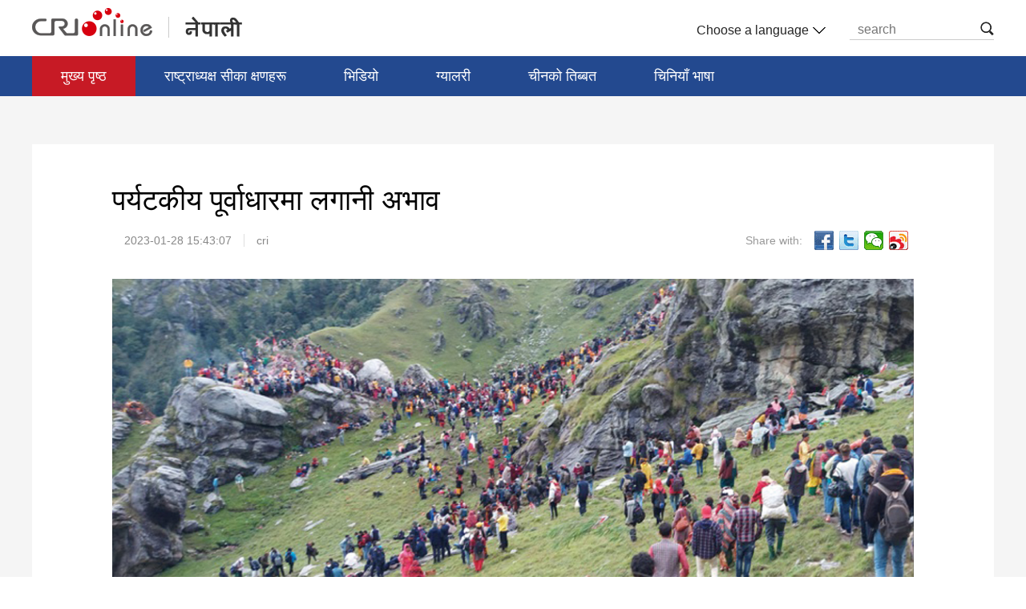

--- FILE ---
content_type: text/html
request_url: https://nepal.cri.cn/2023/01/28/ARTIaJ1soNMxF5RRnJG9OWYL230128.shtml
body_size: 6637
content:
 <html>
<head>
<meta charset="UTF-8">
<meta name="viewport" content="width=device-width,initial-scale=1.0, minimum-scale=1.0,maximum-scale=1.0,user-scalable=no">
<meta name="filetype" content="1">
<meta name="publishedtype" content="1">
<meta name="pagetype" content="1">
<meta name="format-detection" content="telephone=no">
<meta name="renderer" content="webkit|ie-comp|ie-stand">
<meta http-equiv="X-UA-Compatible" content="IE=edge,chrome=1">
<meta http-equiv="Pragma" content="no-cache">
<meta http-equiv="Cache-Control" content="no-cache">
<meta name="author" content="段楠楠">
<meta name="source" content="cri">
<title>
पर्यटकीय पूर्वाधारमा लगानी अभाव
</title>
<meta name="catalogs" content="PAGExzCLmkeTIhIaql8X1r0v211222">
<meta name="contentid" content="ARTIaJ1soNMxF5RRnJG9OWYL230128">
<meta name=keywords content="">
<meta name="spm-id" content="C66829775752">
<meta name=description content="">
<link type="text/css" rel="stylesheet" href="//rcrires.cri.cn/photoAlbum/cri/templet/common/DEPA1640678344587476/public.css">
<link type="text/css" rel="stylesheet" href="//rcrires.cri.cn/photoAlbum/cri/templet/common/DEPA1641455326413551/bottom.css">
<script type="text/javascript" src="//rcrires.cri.cn/library/script/jquery-1.7.2.min.js"></script>
<script src="//rcrires.cri.cn/photoAlbum/cri/templet/common/DEPA1641455326413551/jquery.qrcode.min.js" type="text/javascript" charset="utf-8"></script>
<script language="JavaScript">
				var url_domainname = location.href;
				var num_1 = url_domainname.split("//")[1];
				var domainame_ = num_1.split("/")[0];
				var type_ = num_1.split(".")[0];
				var commentTitle = "पर्यटकीय पूर्वाधारमा लगानी अभाव"; //评论标题
				/* 评论对象ID 20位以内的字符串 每个被评论对象不同20120420------ */
				var itemid1 = "ARTIaJ1soNMxF5RRnJG9OWYL230128"; //正文页id，赋值给留言评论模块的参数之一
				var commentUrl = "https://nepal.cri.cn/2023/01/28/ARTIaJ1soNMxF5RRnJG9OWYL230128.shtml";
				var column_id = "TOPC1640167709381676";
				var sub_column_id = "PAGExzCLmkeTIhIaql8X1r0v211222";
				var domainname = domainame_;
				var sobey_video_flag = '';
				var type = type_;
				var pindao_1 = "CHAL1640166829775752";
				var dateNum = (new Date()).toLocaleDateString() + " " + (new Date()).toLocaleTimeString();
				var times_str = dateNum.replace(/年/g, '-').replace(/月/g, '-').replace(/日/g, '-').replace(/:/g, '-');
				var new_str = times_str.replace(/ /g, '-');
				var arr = new_str.split("-");
				var datum = new Date(Date.UTC(arr[0], arr[1] - 1, arr[2] - 2, arr[3] - 8, arr[4], arr[5]));
				var timeint = datum.getTime() / 1000;
				var html;
				var sorts_dianji = sub_column_id + ',' + column_id + ',' + itemid1.substring(0, 4); /*点击量sorts值*/
				var searchkeywords = "";
				var commentbreif = "";
				var commentimg3 = "";
				var commentimg2 = "";
				var commentimg1 = "https://p2crires.cri.cn/photoworkspace/cri/2023/01/28/2023012815425314851.jpg";
				var commentimg0 = "";
				var commentimg = commentimg3;
				if (commentimg3 == "") {
					commentimg = commentimg2;
				}
				if (commentimg2 == "") {
					commentimg = commentimg1;
				}
				if (commentimg1 == "") {
					commentimg = commentimg0;
				}
				if (commentimg.split("//")[0] == '' || commentimg.split("//")[0] == 'http:') {
					commentimg = "https://" + commentimg.split("//")[1];
				}
				var hdprop = "";
			</script>
<script>
			if(window.innerWidth<=1024){
				autoRem();
			}
			function autoRem(){
				var view_width = document.getElementsByTagName('html')[0].getBoundingClientRect().width;
				var _html = document.getElementsByTagName('html')[0];
				view_width>1242?_html.style.fontSize = 1242 / 16 + 'px':_html.style.fontSize = view_width / 16 + 'px';
			}
			autoRem();
			window.onresize = function(){
				autoRem();
			}
	  </script>
<style type="text/css">
        .hyhq_audio_ind01 .article-con .video-js {
            position: relative !important;
        }
        #js-head-player .video-audio {
            position: absolute !important;
            top: 0 !important;
        }
    </style>
</head>
<body data-spm="PxzCLmkeTIhI">
<script>
with(document)with(body)with(insertBefore(createElement("script"),firstChild))setAttribute("exparams","v_id=&aplus&",id="tb-beacon-aplus",src=(location>"https"?"//js":"//js")+".data.cctv.com/__aplus_plugin_cctv.js,aplus_plugin_aplus_u.js")
</script>
<div class="page_wrap">
<div class="ELMTj5ncZqoJks3nG2bPdl7F211228" data-spm="Ej5ncZqoJks3">
<div class="header">
<div class="column_wrapper">
<div class="logo left">
<a href="http://www.cri.cn/" class="crl_logo"></a>
<a href="/" class="my_logo"></a>
</div>
<div class="header-menu right">
<div class="languageSelect left">
<label> Choose a language
<select onchange="if(this.value!='')window.location=this.value" class="language">
<option>Choose a language
</option><option value="http://www.cri.cn/index.html?lang=zh-CN">Chinese Simplified
</option><option value="http://big5.cri.cn/">Chinese Traditional
</option><option value="http://albanian.cri.cn">Albanian
</option><option value="http://arabic.cri.cn">Arabic
</option><option value="http://belarusian.cri.cn/">Belarusian
</option><option value="http://bengali.cri.cn">Bengali
</option><option value="http://bulgarian.cri.cn">Bulgarian
</option><option value="http://cambodian.cri.cn">Cambodian
</option><option value="http://croatian.cri.cn">Croatian
</option><option value="http://czech.cri.cn">Czech
</option><option value="http://english.cri.cn">English
</option><option value="http://esperanto.cri.cn">Esperanto
</option><option value="http://filipino.cri.cn">Filipino
</option><option value="http://french.cri.cn">French
</option><option value="http://german.cri.cn">German
</option><option value="http://greek.cri.cn/">Greek
</option><option value="http://hausa.cri.cn">Hausa
</option><option value="http://hebrew.cri.cn/">Hebrew
</option><option value="http://hindi.cri.cn">Hindi
</option><option value="http://hungarian.cri.cn">Hungarian
</option><option value="http://indonesian.cri.cn">Indonesian
</option><option value="http://italian.cri.cn">Italian
</option><option value="http://japanese.cri.cn">Japanese
</option><option value="http://korean.cri.cn">Korean
</option><option value="http://laos.cri.cn">Laos
</option><option value="http://malay.cri.cn">Malay
</option><option value="http://mongol.cri.cn">Mongol
</option><option value="http://myanmar.cri.cn">Myanmar
</option><option value="http://nepal.cri.cn">Nepal
</option><option value="http://persian.cri.cn">Persian
</option><option value="http://polish.cri.cn">Polish
</option><option value="http://portuguese.cri.cn">Portuguese
</option><option value="http://pushtu.cri.cn">Pushtu
</option><option value="http://romanian.cri.cn">Romanian
</option><option value="http://russian.cri.cn">Russian
</option><option value="http://serbian.cri.cn">Serbian
</option><option value="http://sinhalese.cri.cn">Sinhalese
</option><option value="http://espanol.cri.cn">Spanish
</option><option value="http://swahili.cri.cn">Swahili
</option><option value="http://tamil.cri.cn">Tamil
</option><option value="http://thai.cri.cn">Thai
</option><option value="http://turkish.cri.cn/">Turkish
</option><option value="http://ukrainian.cri.cn">Ukrainian
</option><option value="http://urdu.cri.cn">Urdu
</option><option value="http://vietnamese.cri.cn">Vietnamese
</option></select>
</label>
</div>
<div class="nav-search nav-btn left">
<h2 class="tran_1 nav-btn-h2"></h2>
<div class="nav-btn-eff">
<div class="nav-search-box nav-btn-box">
<form action="//www.google.com/search" method="get" target="_blank">
<label>
<input type="text" placeholder="search" name="q">
<input type="hidden" name="ie" value="UTF-8">
<input type="hidden" name="sitesearch" value="nepal.cri.cn">
<input class="search" name="vs" value="nepal.cri.cn" type="hidden">
</label>
</form>
</div>
</div>
</div>
<div class="clear"></div>
</div>
<div class="clear"></div>
</div>
</div>
<div class="nav">
<div class="column_wrapper">
<div class="nav-list">
<div class="nav_a_hover tran_1" style="width: 0px; left: 36px;"></div>
<ul>
<li style="width:0;"><a class="nav_a" style=""></a></li>
<li class="nav_a" style="color: rgb(255, 255, 255);"><a etitle="1" href="//nepal.cri.cn/index.shtml" target="_blank">मुख्य पृष्ठ</a></li>
<li style="color: rgb(255, 255, 255);"><a etitle="2" href="//nepal.cri.cn/xijinping/index.shtml" target="_blank">राष्ट्राध्यक्ष सीका क्षणहरू</a></li>
<li style="color: rgb(255, 255, 255);"><a etitle="3" href="//nepal.cri.cn/video/index.shtml" target="_blank">भिडियो</a></li>
<li style="color: rgb(255, 255, 255);"><a etitle="4" href="//nepal.cri.cn/pic/index.shtml" target="_blank">ग्यालरी</a></li>
<li style="color: rgb(255, 255, 255);"><a etitle="5" href="//nepal.cri.cn/tibet/index.shtml" target="_blank">चीनको तिब्बत</a></li>
<li style="color: rgb(255, 255, 255);"><a etitle="6" href="//nepal.cri.cn/study/index.shtml" target="_blank">चिनियाँ भाषा</a></li>
<div class="clear"></div>
</ul>
</div>
</div>
</div>
</div>
<script>
 window.onload = function(){
	 /* 提交搜索 */
	 $(".nav-search").delegate(".nav-btn-h2","click",function(){
		var val = $(this).siblings().find("input[type=text]").val()
		$(this).siblings().find("form").submit()
	});
	 
	 /* 导航高亮 */
        var url = window.document.location.hostname + window.document.location.pathname;
        var navLi = $('.nav-list>ul').children('li');
        if (url == (window.document.location.host + '/')) {
            $(navLi).eq(1).addClass('nav_a');
            return false;
        }
        $(navLi).eq(1).addClass('nav_a');
        for (var i=0;i<navLi.length;i++) {
            var hrefUrl = $(navLi).eq(i).children('a').prop('href');
            if (hrefUrl.indexOf(url) > -1) {
                $(navLi).removeClass('nav_a');
                $(navLi).eq(i).addClass('nav_a');
            }
        }
    }
</script>
<div class="index-wrap">
<div class="column_wrapper">
<div class="vspace" style="height: 60px;"></div>
<div class="content">
<div class="list-title" id="atitle">पर्यटकीय पूर्वाधारमा लगानी अभाव</div>
<div class="list-brief">
<span id="apublishtime" class="apublishtime span-first">2023-01-28 15:43:07</span><span id="asource" class="asource">cri</span>
<div class="details-shaer">
<span class="details-shaer-name">Share with:</span>
<div class="bdsharebuttonbox bdshare-button-style0-24" data-bd-bind="1641089148718">
<a class="bds_fbook" data-fx="fb-btn" title="分享到Facebook" href="javascript:void(0);"></a>
<a href="javascript:void(0);" class="bds_twi" data-fx='tw-btn' title="Twitter"></a>
<a class="bds_weixin" data-fx="wx-btn" title="分享到微信" href="javascript:void(0);"></a>
<a href="javascript:void(0);" class="bds_tsina" data-fx='wb-btn' title="sina"></a>
</div>
<div class="clear"></div>
</div>
</div>
<div class="list-abody abody" id="abody" pagedata="">
<p><div><p style="text-align: center;" class="photo_img_20190808"><img src="https://p1crires.cri.cn/photoworkspace/cri/contentimg/2023/01/28/2023012815425314851.jpg" alt="" width="1000"/></p>महावुधाम कालीकोटको मुख्य पर्यटकीय स्थल हो। महावै गाउँपालिकामा पर्ने उक्त पर्यटकीय गन्तव्यसम्म पुग्न निकै असहज छ। भरपर्दो सडक सञ्जाल र खान बस्नका लागि होटलहरू छैनन्। धामसम्म पुग्नलाई पर्यटकले निकै सास्ती खेप्नुपर्छ। थुप्रै अप्ठ्यारा झेलेर भए पनि आस्थाको केन्द्र र मनमोहक दृश्यको अवलोकन गर्न त्यहाँ बर्सेनि हजारौँ आन्तरिक तथा बाह्य पर्यटक गइरहेका गोरखापत्र अनलाइनले लेखेको छ।</div><p>कालीकोट र दैलेखको सिमानामा रहेको धाममा आवागमनमा निकै सास्ती हुने गरेको छ। सोही अवस्थालाई मध्यनजर गर्दै पर्यटकको सहजताका लागि महावै गाउँपालिकाले गत वर्षदेखि धामसम्म पुग्न मोटर बाटो निर्माणको काम थालेको छ। पर्यटकलाई आवागमन र आवासका लागि संरचना निर्माणको काम सुरु गरिएको गाउँपालिकाका अध्यक्ष खेमबहादुर सिंह बताउनुहुन्छ। सडक विस्तार र होटलहरू सञ्चालनका काम थालिए पनि पालिकाको बजेटले मात्रै पूर्वाधार निर्माण भने सम्भव नहुने उहाँले जानकारी दिनुभयो।&nbsp;</p><p>पालिकामा थुप्रै ऐतिहासिक, पर्यटकीय र धार्मिक स्थलहरू रहे पनि प्रचारप्रसार र पूर्वाधारको अभावमा ओझेलमा परेको उहाँको भनाइ छ।</p><p>महावै गाउँपालिकासँग पर्यटकीय स्थलको विकास र प्रवद्र्धनका योजना भए पनि स्रोत&ndash;साधन सीमित हुँदा आवश्यक लगानी हुन सकेको छैन। महावुधामका लागि पूर्वाधार निर्माण गर्न अहिले तीन तहकै सरकारले पहल थालेका छन्। पालिकाले गत वर्ष महावुधामसहित गाउँपालिकाभित्रका अन्य पर्यटकीय क्षेत्रको विकासका लागि १० लाख रुपियाँ बजेट विनियोजन गरेको थियो।&nbsp;</p><p>बजेट थोरै हुँदा अपेक्षित काम गर्न नसकिरहेको अध्यक्ष सिंहले जानकारी दिनुभयो। उहाँका अनुसार पालिकाले चालू आर्थिक वर्षमा पनि पर्यटकीय क्षेत्रको प्रवद्र्धन तथा विकास शीर्षकमा १० लाख रुपियाँ छुट्याएको छ। गत वर्ष पालिकाको बजेटबाट शौचालय र पर्यटकका लागि टेन्ट निर्माण गरिएको थियो। अहिले तीनवटै तहका सरकारको संयुक्त लगानीमा पाँचवटा आवास निर्माणको काम अघि बढाइएको छ।</p><p>कालीकोटकै चङ्खेली गाउँपालिका पनि पर्यटकीय क्षेत्रको विकासमा पहल गरिरहेको छ। पालिकामा रहेको तातोपानी क्षेत्रलाई प्रचारप्रसार गरी पर्यटकीय गन्तव्यका रूपमा विकास गर्न विभिन्न योजना अघि सारिएको छ। तर, त्यसका लागि लगानी गर्ने बजेटको भने अभाव छ। गाउँपालिका अध्यक्ष प्यारीलाल शाहीले पर्यटन मन्त्रालयसँग आवश्यक बजेटको माग गरिएको जानकारी दिनुभयो। पालिकाको सीमित बजेट भएकाले पर्यटन क्षेत्रको विकासका लागि लगानी गर्न सक्ने अवस्था नभएको उहाँको भनाइ छ।</p><p>मुहावुमा भएका धार्मिक तथा ऐतिहासिक स्थलको सामान्य मर्मत गरी संरक्षणका लागि मात्रै पालिकाले लगानी गरिरहेको उहाँले जानकारी दिनुभयो। उहाँका अनुसार पर्यटकीय क्षेत्रमा सडक र आवासजस्ता पूर्वाधार निर्माण गर्न प्रदेश र सङ्घीय सरकारको मुख ताक्नुपर्ने बाध्यता छ। स्थानीय तहमा रहेका पर्यटकीय स्थलको विकास गर्न सके आन्तरिक आम्दानीको स्रोतसमेत बढ्ने अपेक्षा गरिएको शाहीको भनाइ छ।</p><p>यस्तै दैलेखको नौमूले गाउँपालिका&ndash;३ स्थित द्वारी झरना पर्यटकीय सम्भावना बोकेको ठाउँ हो। भौगोलिक विकटताले गर्दा झरना ओझेलमा परेको छ। पालिकाले उक्त स्थानसम्म पुग्न सडक निर्माण कार्यलाई प्राथमिकतामा राखेको छ। पर्याप्त बजेट नहुँदा लामो समयदेखि सडक निर्माणले पूर्णता पाउन सकेको छैन।&nbsp;</p><p>सङ्घीय सरकारको समपूरक बजेटमा पालिकाले काम सुरु गरे पनि बजेट अपुग छ। पालिकाको ४० प्रतिशत र सङ्घीय सरकारको ६० प्रतिशत लगानीमा मोटर बाटो निर्माणको काम भइरहेको गाउँपालिकाका अध्यक्ष छवि सुवेदीले बताउनुभयो। उक्त झरना अग्लोको हिसाबले नेपालकै ११औँ स्थानमा पर्छ। झरनालाई पर्यटकीय गन्तव्य बनाउनका लागि पालिकाले सडक निर्माणदेखि अन्य पूर्वाधारको विकासमा प्रयास गरिरहेको अध्यक्ष सुवेदी बताउनुहुन्छ। उहाँले भन्नुभयो, &ldquo;हामीले पर्यटकीय क्षेत्रको विकासका लागि योजना र कार्यक्रम बनाएका छौँ। लगानीका लागि समस्या छन्। पर्यटकीय पूर्वाधारमा ठूलो लगानी गर्नुपर्ने भएकाले माथिल्लो तहका सरकारको सहयोग र सहकार्य आवश्यक पर्छ।&rdquo; स्थानीयस्तरका पर्यटकीय क्षेत्रको विकासमा बजेट नै मुख्य समस्या रहेको उहाँको भनाइ छ।</p><p>पालिकाहरूमा रहेका पर्यटकीय स्थलमध्ये कतिपयमा पूर्वाधारको अभाव छ भने केही प्रचारप्रसारको अभावमा ओझेलमा छन्। आर्थिक विकासको आधार पर्यटन क्षेत्र भएकाले यसको विकास र प्रवद्र्धनका लागि स्थानीय सरकारले प्राथमिकता दिएका छन्।&nbsp;&nbsp;</p><p><br/></p><p>&nbsp;</p></p>
</div>
<div class="vspace" style="height: 60px;"></div>
</div>
<div class="vspace" style="height: 60px;"></div>
</div>
</div>
<div class="clear"></div>
<div class="footer ELMTByLgYRLKzJIx1M1WYCE1211228" data-spm="EByLgYRLKzJI">
<div class="column_wrapper">
<div class="footer-l left">
<ul class="js-lastLiEff-1">
<li><a href="//www.fmprc.gov.cn/ce/cenp/eng/" target="_blank"><img src="//p5crires.cri.cn/photoAlbum/cri/templet/common/DEPA1640678344587476/rBABDF_pu2-AeXreAAAAAAAAAAA910.180x60a.jpg" width="180" height="60" alt="नेपालका लागि चिनियाँ राजदूताबास_fororder_shiguan" title="नेपालका लागि चिनियाँ राजदूताबास" usemap=""></a></li><li><a href="//www.cfmonair.com/" target="_blank"><img src="//p5crires.cri.cn/photoAlbum/cri/templet/common/DEPA1640678344587476/rBABCV_pvEuAJ_rXAAAAAAAAAAA607.180x60b.gif" width="180" height="60" alt="Capital FM_fororder_d603ff1ae4ca4585acc92b2b23629066" title="Capital FM" usemap=""></a></li><li><a href="//radionepal.gov.np/oldsite/" target="_blank"><img src="//p5crires.cri.cn/photoAlbum/cri/templet/common/DEPA1640678344587476/rBABCl_pvGmACzeIAAAAAAAAAAA811.180x60c.jpg" width="180" height="60" alt="रेडियो नेपाल_fororder_radionepal" title="रेडियो नेपाल" usemap=""></a></li>
</ul>
</div>
<div class="footer-r right">
<p>© China Radio International.CRI. All Rights Reserved</p>
<p>16A Shijingshan Road, Beijing, China. 100040</p>
</div>
<div class="clear"></div>
</div>
</div>
</div>
<script src="//rcrires.cri.cn/photoAlbum/cri/templet/common/DEPA1641455326413551/index_20226895.js" type="text/javascript" charset="utf-8"></script>
<script src="//rcrires.cri.cn/library/script/shareToSnsCommon1.1.js" type="text/javascript" charset="utf-8"></script>
</body>
</html>

--- FILE ---
content_type: application/javascript
request_url: https://p.data.cctv.com/ge.js
body_size: -28
content:
window.goldlog=(window.goldlog||{});goldlog.Etag="z3v1IT0VRUQCAQORoJqKtvPi";goldlog.stag=2;

--- FILE ---
content_type: application/javascript
request_url: https://p.data.cctv.com/ge.js
body_size: 70
content:
window.goldlog=(window.goldlog||{});goldlog.Etag="z3v1IbtvjEkCAQORoJp+pYFX";goldlog.stag=2;